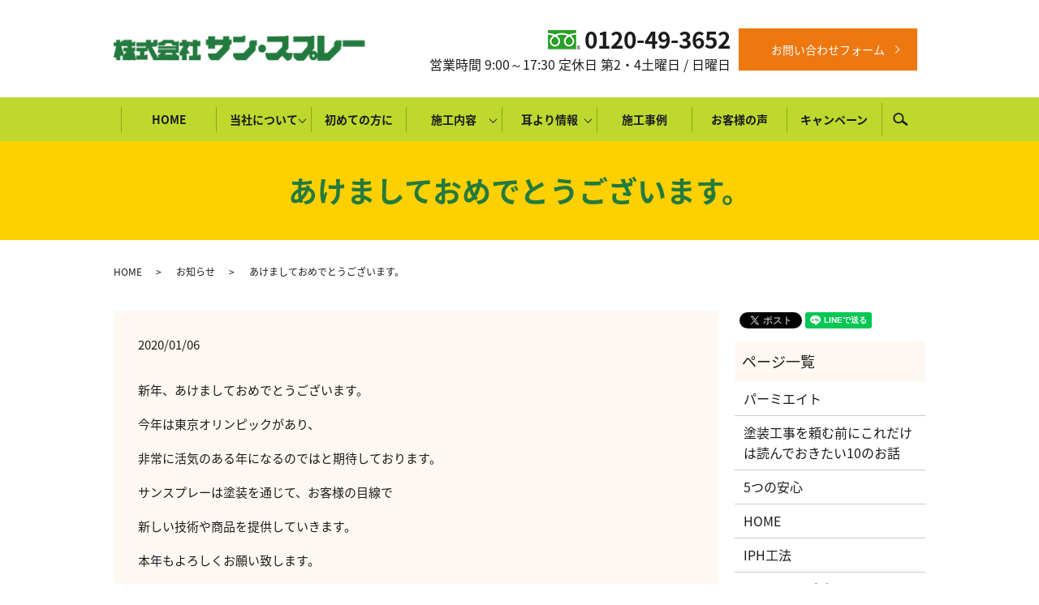

--- FILE ---
content_type: text/html; charset=UTF-8
request_url: https://www.sunspray.co.jp/news/1009
body_size: 8292
content:
<!DOCTYPE HTML>
<html lang="ja">
<head prefix="og: http://ogp.me/ns# fb: http://ogp.me/ns/fb# article: http://ogp.me/ns/article#">
  <meta charset="utf-8">
  <meta http-equiv="X-UA-Compatible" content="IE=edge,chrome=1">
  <meta name="viewport" content="width=device-width, initial-scale=1">
  <title>あけましておめでとうございます。</title>
  
		<!-- All in One SEO 4.2.5.1 - aioseo.com -->
		<meta name="description" content="新年、あけましておめでとうございます。 今年は東京オリンピックがあり、 非常に活気のある年になるのではと期待し" />
		<meta name="robots" content="max-image-preview:large" />
		<link rel="canonical" href="https://www.sunspray.co.jp/news/1009" />
		<meta name="generator" content="All in One SEO (AIOSEO) 4.2.5.1 " />
		<meta property="og:locale" content="ja_JP" />
		<meta property="og:site_name" content="株式会社サン・スプレー | 地元長野市で60年以上住宅塗装を事業としてきました" />
		<meta property="og:type" content="article" />
		<meta property="og:title" content="あけましておめでとうございます。" />
		<meta property="og:description" content="新年、あけましておめでとうございます。 今年は東京オリンピックがあり、 非常に活気のある年になるのではと期待し" />
		<meta property="og:url" content="https://www.sunspray.co.jp/news/1009" />
		<meta property="og:image" content="https://www.sunspray.co.jp/wp-content/uploads/logo_ogp.jpg" />
		<meta property="og:image:secure_url" content="https://www.sunspray.co.jp/wp-content/uploads/logo_ogp.jpg" />
		<meta property="og:image:width" content="1200" />
		<meta property="og:image:height" content="630" />
		<meta property="article:published_time" content="2020-01-05T23:42:18+00:00" />
		<meta property="article:modified_time" content="2020-01-05T23:42:18+00:00" />
		<meta property="article:publisher" content="https://www.facebook.com/sunspray.foryou/" />
		<meta name="twitter:card" content="summary" />
		<meta name="twitter:title" content="あけましておめでとうございます。" />
		<meta name="twitter:description" content="新年、あけましておめでとうございます。 今年は東京オリンピックがあり、 非常に活気のある年になるのではと期待し" />
		<meta name="twitter:image" content="https://www.sunspray.co.jp/wp-content/uploads/logo_ogp.jpg" />
		<script type="application/ld+json" class="aioseo-schema">
			{"@context":"https:\/\/schema.org","@graph":[{"@type":"BreadcrumbList","@id":"https:\/\/www.sunspray.co.jp\/news\/1009#breadcrumblist","itemListElement":[{"@type":"ListItem","@id":"https:\/\/www.sunspray.co.jp\/#listItem","position":1,"item":{"@type":"WebPage","@id":"https:\/\/www.sunspray.co.jp\/","name":"\u30db\u30fc\u30e0","description":"\u30b5\u30f3\u30fb\u30b9\u30d7\u30ec\u30fc\u306f\u3001\u9577\u91ce\u770c \u9577\u91ce\u5e02 \u306760\u5e74\u306e\u5857\u88c5\u696d\u3067\u3059\u3002 | \u6238\u5efa\u4f4f\u5b85\u304b\u3089\u516c\u5171\u5de5\u4e8b\u307e\u3067\u3001\u9577\u91ce\u5e02\u306760\u5e74\u306e\u5b9f\u7e3e\u3068\u4fe1\u5dde\u306e\u540d\u5de5\u3001\u9ec4\u7dac\u8912\u7ae0\u3001\u65ed\u65e5\u53cc\u5149\u7ae0\u3001\u745e\u5b9d\u5358\u5149\u7ae0\u7b49\u3001\u591a\u6570\u306e\u53d7\u8cde\u6b74\u306b\u88cf\u4ed8\u3051\u3089\u308c\u305f\u6280\u8853\u3067\u3001\u6700\u9ad8\u306e\u559c\u3073\u3068\u3054\u6e80\u8db3\u3092\u63d0\u4f9b\u3044\u305f\u3057\u307e\u3059\u3002 | \u96e8\u6f0f\u308a\u3001\u3072\u3073\u5272\u308c\u304b\u3089\u30a2\u30b9\u30d9\u30b9\u30c8\u307e\u3067\u3001\u5916\u58c1\u3001\u5c4b\u6839\u306e\u3053\u3068\u306a\u3089\u3069\u3093\u306a\u3053\u3068\u3067\u3082\u3054\u76f8\u8ac7\u304f\u3060\u3055\u3044","url":"https:\/\/www.sunspray.co.jp\/"},"nextItem":"https:\/\/www.sunspray.co.jp\/news\/#listItem"},{"@type":"ListItem","@id":"https:\/\/www.sunspray.co.jp\/news\/#listItem","position":2,"item":{"@type":"WebPage","@id":"https:\/\/www.sunspray.co.jp\/news\/","name":"\u304a\u77e5\u3089\u305b","description":"\u65b0\u5e74\u3001\u3042\u3051\u307e\u3057\u3066\u304a\u3081\u3067\u3068\u3046\u3054\u3056\u3044\u307e\u3059\u3002 \u4eca\u5e74\u306f\u6771\u4eac\u30aa\u30ea\u30f3\u30d4\u30c3\u30af\u304c\u3042\u308a\u3001 \u975e\u5e38\u306b\u6d3b\u6c17\u306e\u3042\u308b\u5e74\u306b\u306a\u308b\u306e\u3067\u306f\u3068\u671f\u5f85\u3057","url":"https:\/\/www.sunspray.co.jp\/news\/"},"previousItem":"https:\/\/www.sunspray.co.jp\/#listItem"}]},{"@type":"Organization","@id":"https:\/\/www.sunspray.co.jp\/#organization","name":"\u682a\u5f0f\u4f1a\u793e \u30b5\u30f3\u30fb\u30b9\u30d7\u30ec\u30fc","url":"https:\/\/www.sunspray.co.jp\/","logo":{"@type":"ImageObject","url":"\/wp-content\/uploads\/logo.png","@id":"https:\/\/www.sunspray.co.jp\/#organizationLogo","width":341,"height":34},"image":{"@id":"https:\/\/www.sunspray.co.jp\/#organizationLogo"},"sameAs":["https:\/\/www.facebook.com\/sunspray.foryou\/"],"contactPoint":{"@type":"ContactPoint","telephone":"+81262854151","contactType":"Customer Support"}},{"@type":"WebSite","@id":"https:\/\/www.sunspray.co.jp\/#website","url":"https:\/\/www.sunspray.co.jp\/","name":"\u682a\u5f0f\u4f1a\u793e\u30b5\u30f3\u30fb\u30b9\u30d7\u30ec\u30fc","description":"\u5730\u5143\u9577\u91ce\u5e02\u306760\u5e74\u4ee5\u4e0a\u4f4f\u5b85\u5857\u88c5\u3092\u4e8b\u696d\u3068\u3057\u3066\u304d\u307e\u3057\u305f","inLanguage":"ja","publisher":{"@id":"https:\/\/www.sunspray.co.jp\/#organization"}},{"@type":"Article","@id":"https:\/\/www.sunspray.co.jp\/news\/1009#article","name":"\u3042\u3051\u307e\u3057\u3066\u304a\u3081\u3067\u3068\u3046\u3054\u3056\u3044\u307e\u3059\u3002","headline":"\u3042\u3051\u307e\u3057\u3066\u304a\u3081\u3067\u3068\u3046\u3054\u3056\u3044\u307e\u3059\u3002","description":"\u65b0\u5e74\u3001\u3042\u3051\u307e\u3057\u3066\u304a\u3081\u3067\u3068\u3046\u3054\u3056\u3044\u307e\u3059\u3002 \u4eca\u5e74\u306f\u6771\u4eac\u30aa\u30ea\u30f3\u30d4\u30c3\u30af\u304c\u3042\u308a\u3001 \u975e\u5e38\u306b\u6d3b\u6c17\u306e\u3042\u308b\u5e74\u306b\u306a\u308b\u306e\u3067\u306f\u3068\u671f\u5f85\u3057","author":{"@id":"https:\/\/www.sunspray.co.jp\/author\/authorname#author"},"publisher":{"@id":"https:\/\/www.sunspray.co.jp\/#organization"},"image":{"@type":"ImageObject","url":"\/wp-content\/uploads\/logo.png","@id":"https:\/\/www.sunspray.co.jp\/#articleImage","width":341,"height":34},"datePublished":"2020-01-05T23:42:18+09:00","dateModified":"2020-01-05T23:42:18+09:00","inLanguage":"ja","mainEntityOfPage":{"@id":"https:\/\/www.sunspray.co.jp\/news\/1009#webpage"},"isPartOf":{"@id":"https:\/\/www.sunspray.co.jp\/news\/1009#webpage"},"articleSection":"\u304a\u77e5\u3089\u305b"},{"@type":"WebPage","@id":"https:\/\/www.sunspray.co.jp\/news\/1009#webpage","url":"https:\/\/www.sunspray.co.jp\/news\/1009","name":"\u3042\u3051\u307e\u3057\u3066\u304a\u3081\u3067\u3068\u3046\u3054\u3056\u3044\u307e\u3059\u3002","description":"\u65b0\u5e74\u3001\u3042\u3051\u307e\u3057\u3066\u304a\u3081\u3067\u3068\u3046\u3054\u3056\u3044\u307e\u3059\u3002 \u4eca\u5e74\u306f\u6771\u4eac\u30aa\u30ea\u30f3\u30d4\u30c3\u30af\u304c\u3042\u308a\u3001 \u975e\u5e38\u306b\u6d3b\u6c17\u306e\u3042\u308b\u5e74\u306b\u306a\u308b\u306e\u3067\u306f\u3068\u671f\u5f85\u3057","inLanguage":"ja","isPartOf":{"@id":"https:\/\/www.sunspray.co.jp\/#website"},"breadcrumb":{"@id":"https:\/\/www.sunspray.co.jp\/news\/1009#breadcrumblist"},"author":"https:\/\/www.sunspray.co.jp\/author\/authorname#author","creator":"https:\/\/www.sunspray.co.jp\/author\/authorname#author","datePublished":"2020-01-05T23:42:18+09:00","dateModified":"2020-01-05T23:42:18+09:00"}]}
		</script>
		<!-- All in One SEO -->

<link rel='dns-prefetch' href='//s.w.org' />
<link rel="alternate" type="application/rss+xml" title="株式会社サン・スプレー &raquo; あけましておめでとうございます。 のコメントのフィード" href="https://www.sunspray.co.jp/news/1009/feed" />
		<!-- This site uses the Google Analytics by MonsterInsights plugin v8.10.0 - Using Analytics tracking - https://www.monsterinsights.com/ -->
		<!-- Note: MonsterInsights is not currently configured on this site. The site owner needs to authenticate with Google Analytics in the MonsterInsights settings panel. -->
					<!-- No UA code set -->
				<!-- / Google Analytics by MonsterInsights -->
		<link rel='stylesheet' id='wp-block-library-css'  href='https://www.sunspray.co.jp/wp-includes/css/dist/block-library/style.min.css?ver=5.9.12' type='text/css' media='all' />
<style id='global-styles-inline-css' type='text/css'>
body{--wp--preset--color--black: #000000;--wp--preset--color--cyan-bluish-gray: #abb8c3;--wp--preset--color--white: #ffffff;--wp--preset--color--pale-pink: #f78da7;--wp--preset--color--vivid-red: #cf2e2e;--wp--preset--color--luminous-vivid-orange: #ff6900;--wp--preset--color--luminous-vivid-amber: #fcb900;--wp--preset--color--light-green-cyan: #7bdcb5;--wp--preset--color--vivid-green-cyan: #00d084;--wp--preset--color--pale-cyan-blue: #8ed1fc;--wp--preset--color--vivid-cyan-blue: #0693e3;--wp--preset--color--vivid-purple: #9b51e0;--wp--preset--gradient--vivid-cyan-blue-to-vivid-purple: linear-gradient(135deg,rgba(6,147,227,1) 0%,rgb(155,81,224) 100%);--wp--preset--gradient--light-green-cyan-to-vivid-green-cyan: linear-gradient(135deg,rgb(122,220,180) 0%,rgb(0,208,130) 100%);--wp--preset--gradient--luminous-vivid-amber-to-luminous-vivid-orange: linear-gradient(135deg,rgba(252,185,0,1) 0%,rgba(255,105,0,1) 100%);--wp--preset--gradient--luminous-vivid-orange-to-vivid-red: linear-gradient(135deg,rgba(255,105,0,1) 0%,rgb(207,46,46) 100%);--wp--preset--gradient--very-light-gray-to-cyan-bluish-gray: linear-gradient(135deg,rgb(238,238,238) 0%,rgb(169,184,195) 100%);--wp--preset--gradient--cool-to-warm-spectrum: linear-gradient(135deg,rgb(74,234,220) 0%,rgb(151,120,209) 20%,rgb(207,42,186) 40%,rgb(238,44,130) 60%,rgb(251,105,98) 80%,rgb(254,248,76) 100%);--wp--preset--gradient--blush-light-purple: linear-gradient(135deg,rgb(255,206,236) 0%,rgb(152,150,240) 100%);--wp--preset--gradient--blush-bordeaux: linear-gradient(135deg,rgb(254,205,165) 0%,rgb(254,45,45) 50%,rgb(107,0,62) 100%);--wp--preset--gradient--luminous-dusk: linear-gradient(135deg,rgb(255,203,112) 0%,rgb(199,81,192) 50%,rgb(65,88,208) 100%);--wp--preset--gradient--pale-ocean: linear-gradient(135deg,rgb(255,245,203) 0%,rgb(182,227,212) 50%,rgb(51,167,181) 100%);--wp--preset--gradient--electric-grass: linear-gradient(135deg,rgb(202,248,128) 0%,rgb(113,206,126) 100%);--wp--preset--gradient--midnight: linear-gradient(135deg,rgb(2,3,129) 0%,rgb(40,116,252) 100%);--wp--preset--duotone--dark-grayscale: url('#wp-duotone-dark-grayscale');--wp--preset--duotone--grayscale: url('#wp-duotone-grayscale');--wp--preset--duotone--purple-yellow: url('#wp-duotone-purple-yellow');--wp--preset--duotone--blue-red: url('#wp-duotone-blue-red');--wp--preset--duotone--midnight: url('#wp-duotone-midnight');--wp--preset--duotone--magenta-yellow: url('#wp-duotone-magenta-yellow');--wp--preset--duotone--purple-green: url('#wp-duotone-purple-green');--wp--preset--duotone--blue-orange: url('#wp-duotone-blue-orange');--wp--preset--font-size--small: 13px;--wp--preset--font-size--medium: 20px;--wp--preset--font-size--large: 36px;--wp--preset--font-size--x-large: 42px;}.has-black-color{color: var(--wp--preset--color--black) !important;}.has-cyan-bluish-gray-color{color: var(--wp--preset--color--cyan-bluish-gray) !important;}.has-white-color{color: var(--wp--preset--color--white) !important;}.has-pale-pink-color{color: var(--wp--preset--color--pale-pink) !important;}.has-vivid-red-color{color: var(--wp--preset--color--vivid-red) !important;}.has-luminous-vivid-orange-color{color: var(--wp--preset--color--luminous-vivid-orange) !important;}.has-luminous-vivid-amber-color{color: var(--wp--preset--color--luminous-vivid-amber) !important;}.has-light-green-cyan-color{color: var(--wp--preset--color--light-green-cyan) !important;}.has-vivid-green-cyan-color{color: var(--wp--preset--color--vivid-green-cyan) !important;}.has-pale-cyan-blue-color{color: var(--wp--preset--color--pale-cyan-blue) !important;}.has-vivid-cyan-blue-color{color: var(--wp--preset--color--vivid-cyan-blue) !important;}.has-vivid-purple-color{color: var(--wp--preset--color--vivid-purple) !important;}.has-black-background-color{background-color: var(--wp--preset--color--black) !important;}.has-cyan-bluish-gray-background-color{background-color: var(--wp--preset--color--cyan-bluish-gray) !important;}.has-white-background-color{background-color: var(--wp--preset--color--white) !important;}.has-pale-pink-background-color{background-color: var(--wp--preset--color--pale-pink) !important;}.has-vivid-red-background-color{background-color: var(--wp--preset--color--vivid-red) !important;}.has-luminous-vivid-orange-background-color{background-color: var(--wp--preset--color--luminous-vivid-orange) !important;}.has-luminous-vivid-amber-background-color{background-color: var(--wp--preset--color--luminous-vivid-amber) !important;}.has-light-green-cyan-background-color{background-color: var(--wp--preset--color--light-green-cyan) !important;}.has-vivid-green-cyan-background-color{background-color: var(--wp--preset--color--vivid-green-cyan) !important;}.has-pale-cyan-blue-background-color{background-color: var(--wp--preset--color--pale-cyan-blue) !important;}.has-vivid-cyan-blue-background-color{background-color: var(--wp--preset--color--vivid-cyan-blue) !important;}.has-vivid-purple-background-color{background-color: var(--wp--preset--color--vivid-purple) !important;}.has-black-border-color{border-color: var(--wp--preset--color--black) !important;}.has-cyan-bluish-gray-border-color{border-color: var(--wp--preset--color--cyan-bluish-gray) !important;}.has-white-border-color{border-color: var(--wp--preset--color--white) !important;}.has-pale-pink-border-color{border-color: var(--wp--preset--color--pale-pink) !important;}.has-vivid-red-border-color{border-color: var(--wp--preset--color--vivid-red) !important;}.has-luminous-vivid-orange-border-color{border-color: var(--wp--preset--color--luminous-vivid-orange) !important;}.has-luminous-vivid-amber-border-color{border-color: var(--wp--preset--color--luminous-vivid-amber) !important;}.has-light-green-cyan-border-color{border-color: var(--wp--preset--color--light-green-cyan) !important;}.has-vivid-green-cyan-border-color{border-color: var(--wp--preset--color--vivid-green-cyan) !important;}.has-pale-cyan-blue-border-color{border-color: var(--wp--preset--color--pale-cyan-blue) !important;}.has-vivid-cyan-blue-border-color{border-color: var(--wp--preset--color--vivid-cyan-blue) !important;}.has-vivid-purple-border-color{border-color: var(--wp--preset--color--vivid-purple) !important;}.has-vivid-cyan-blue-to-vivid-purple-gradient-background{background: var(--wp--preset--gradient--vivid-cyan-blue-to-vivid-purple) !important;}.has-light-green-cyan-to-vivid-green-cyan-gradient-background{background: var(--wp--preset--gradient--light-green-cyan-to-vivid-green-cyan) !important;}.has-luminous-vivid-amber-to-luminous-vivid-orange-gradient-background{background: var(--wp--preset--gradient--luminous-vivid-amber-to-luminous-vivid-orange) !important;}.has-luminous-vivid-orange-to-vivid-red-gradient-background{background: var(--wp--preset--gradient--luminous-vivid-orange-to-vivid-red) !important;}.has-very-light-gray-to-cyan-bluish-gray-gradient-background{background: var(--wp--preset--gradient--very-light-gray-to-cyan-bluish-gray) !important;}.has-cool-to-warm-spectrum-gradient-background{background: var(--wp--preset--gradient--cool-to-warm-spectrum) !important;}.has-blush-light-purple-gradient-background{background: var(--wp--preset--gradient--blush-light-purple) !important;}.has-blush-bordeaux-gradient-background{background: var(--wp--preset--gradient--blush-bordeaux) !important;}.has-luminous-dusk-gradient-background{background: var(--wp--preset--gradient--luminous-dusk) !important;}.has-pale-ocean-gradient-background{background: var(--wp--preset--gradient--pale-ocean) !important;}.has-electric-grass-gradient-background{background: var(--wp--preset--gradient--electric-grass) !important;}.has-midnight-gradient-background{background: var(--wp--preset--gradient--midnight) !important;}.has-small-font-size{font-size: var(--wp--preset--font-size--small) !important;}.has-medium-font-size{font-size: var(--wp--preset--font-size--medium) !important;}.has-large-font-size{font-size: var(--wp--preset--font-size--large) !important;}.has-x-large-font-size{font-size: var(--wp--preset--font-size--x-large) !important;}
</style>
<link rel='stylesheet' id='contact-form-7-css'  href='https://www.sunspray.co.jp/wp-content/plugins/contact-form-7/includes/css/styles.css?ver=5.5.6' type='text/css' media='all' />
<script type='text/javascript' src='https://www.sunspray.co.jp/wp-content/themes/sunspray.co.jp/assets/js/vendor/jquery.min.js?ver=5.9.12' id='jquery-js'></script>
<link rel='shortlink' href='https://www.sunspray.co.jp/?p=1009' />
  <link href="https://fonts.googleapis.com/earlyaccess/notosansjapanese.css" rel="stylesheet" />
  <link href="https://www.sunspray.co.jp/wp-content/themes/sunspray.co.jp/assets/css/main.css?1768728458" rel="stylesheet" >
  <script src="https://www.sunspray.co.jp/wp-content/themes/sunspray.co.jp/assets/js/vendor/respond.min.js"></script>
  <script type="application/ld+json">
  {
    "@context": "http://schema.org",
    "@type": "BreadcrumbList",
    "itemListElement":
    [
      {
        "@type": "ListItem",
        "position": 1,
        "item":
        {
          "@id": "https://www.sunspray.co.jp/",
          "name": "株式会社サン・スプレー"
        }
      },
      {
        "@type": "ListItem",
        "position": 2,
        "item":
        {
          "@id": "https://www.sunspray.co.jp/category/news/",
          "name": "お知らせ"
        }
      },
      {
        "@type": "ListItem",
        "position": 3,
        "item":
        {
          "@id": "https://www.sunspray.co.jp/news/1009/",
          "name": "あけましておめでとうございます。"
        }
      }
    ]
  }
  </script>


  <script type="application/ld+json">
  {
    "@context": "http://schema.org/",
    "@type": "HomeAndConstructionBusiness",
    "name": "株式会社サン・スプレー",
    "address": "〒381-2206 長野県長野市青木島町綱島612-3",
    "telephone": "0120-49-3652",
    "faxNumber": "026-284-1715",
    "url": "https://www.sunspray.co.jp",
    "email": "info@sunspray.co.jp",
    "image": "https://www.sunspray.co.jp/wp-content/uploads/logo_ogp.jpg",
    "logo": "https://www.sunspray.co.jp/wp-content/uploads/logo_org.png"
  }
  </script>
<!-- Global site tag (gtag.js) - Google Analytics -->
<script async src="https://www.googletagmanager.com/gtag/js?id=UA-85735773-1"></script>
<script>
  window.dataLayer = window.dataLayer || [];
  function gtag(){dataLayer.push(arguments);}
  gtag('js', new Date());

  gtag('config', 'UA-85735773-1');
</script>
</head>
<body class="scrollTop">

  <div id="fb-root"></div>
  <script>(function(d, s, id) {
    var js, fjs = d.getElementsByTagName(s)[0];
    if (d.getElementById(id)) return;
    js = d.createElement(s); js.id = id;
    js.src = 'https://connect.facebook.net/ja_JP/sdk.js#xfbml=1&version=v2.12';
    fjs.parentNode.insertBefore(js, fjs);
  }(document, 'script', 'facebook-jssdk'));</script>

  <header>
    <div class="primary_header">
      <div class="container">
		<div class="row">
                <div class="title">
                      <a href="https://www.sunspray.co.jp/">
              <object type="image/svg+xml" data="/wp-content/uploads/logo.svg" alt="株式会社サン・スプレー"></object>
            </a>
                  </div>
        <div class="hdr_info_wrap">
		  <div class="hdr_info">
			<div class="text">
			  <div class="phone">0120-49-3652</div>
			  <div>営業時間 9:00～17:30  定休日 第2・4土曜日 / 日曜日</div>
			</div>
			<div class="btn-block">
			  <p class="more"><a href="/contact" class="button add_arrow">お問い合わせフォーム</a></p>
			</div>
		  </div>
		</div>
		</div>
      </div>
		<div class="gnav_container">
			<nav class="global_nav"><ul><li><a href="https://www.sunspray.co.jp/">HOME</a></li>
<li class="has_under"><a href="#">当社について</a>
<ul class="sub-menu">
	<li><a href="https://www.sunspray.co.jp/company">会社案内</a></li>
	<li><a href="https://www.sunspray.co.jp/about">塗装について</a></li>
	<li><a href="https://www.sunspray.co.jp/concept">5つの安心</a></li>
	<li><a href="https://www.sunspray.co.jp/environment">住宅環境とは</a></li>
	<li><a href="https://www.sunspray.co.jp/recruit">求人案内</a></li>
</ul>
</li>
<li><a href="https://www.sunspray.co.jp/first">初めての方に</a></li>
<li class="has_under"><a href="#">施工内容</a>
<ul class="sub-menu">
	<li><a href="https://www.sunspray.co.jp/roof_repainting">屋根塗装工事</a></li>
	<li><a href="https://www.sunspray.co.jp/wall_painting">外壁塗装工事</a></li>
	<li><a href="https://www.sunspray.co.jp/insulation">外断熱リフォーム</a></li>
	<li><a href="https://www.sunspray.co.jp/painted_wall">外壁塗り壁リフォームシステム</a></li>
	<li><a href="https://www.sunspray.co.jp/asbestos">アスベスト除去</a></li>
	<li><a href="https://www.sunspray.co.jp/iph">IPH工法</a></li>
	<li><a href="https://www.sunspray.co.jp/waterproof">防水工事</a></li>
	<li><a href="https://www.sunspray.co.jp/parm">パーミエイト</a></li>
</ul>
</li>
<li class="has_under"><a href="#">耳より情報</a>
<ul class="sub-menu">
	<li><a href="https://www.sunspray.co.jp/paint">おすすめ塗料</a></li>
	<li><a href="https://www.sunspray.co.jp/column01">ちょっと得するお話</a></li>
	<li><a href="https://www.sunspray.co.jp/question">塗装Q&#038;A</a></li>
	<li><a href="https://www.sunspray.co.jp/commitment">こだわりの下地処理</a></li>
	<li><a href="https://www.sunspray.co.jp/roof_type">屋根の種類</a></li>
</ul>
</li>
<li><a href="https://www.sunspray.co.jp/category/case">施工事例</a></li>
<li><a href="https://www.sunspray.co.jp/category/voice">お客様の声</a></li>
<li><a href="https://www.sunspray.co.jp/campaign">キャンペーン</a></li>

              <li class="gnav_search">
                <a href="#">search</a>
  <div class="epress_search">
    <form method="get" action="https://www.sunspray.co.jp/">
      <input type="text" placeholder="" class="text" name="s" autocomplete="off" value="">
      <input type="submit" value="Search" class="submit">
    </form>
  </div>
  </li>
            </ul>
            <div class="menu_icon">
              <a href="#menu"><span>メニュー開閉</span></a>
            </div></nav>			</div>
    </div>
  </header>

  <main>
              <h1 class="wow" style="">
      あけましておめでとうございます。            </h1>

    
    <div class="bread_wrap">
      <div class="container gutters">
        <div class="row bread">
              <ul class="col span_12">
              <li><a href="https://www.sunspray.co.jp">HOME</a></li>
                      <li><a href="https://www.sunspray.co.jp/category/news">お知らせ</a></li>
                      <li>あけましておめでとうございます。</li>
                  </ul>
          </div>
      </div>
    </div>
    <section>
      <div class="container gutters">
        <div class="row">
                    <div class="col span_9 column_main">
                  <article class="row article_detail">
      <div class="article_date">
        <p>2020/01/06</p>
      </div>
      <div class="row">
        <div class="col span_12">
          <p>新年、あけましておめでとうございます。</p>
<p>今年は東京オリンピックがあり、</p>
<p>非常に活気のある年になるのではと期待しております。</p>
<p>サンスプレーは塗装を通じて、お客様の目線で</p>
<p>新しい技術や商品を提供していきます。</p>
<p>本年もよろしくお願い致します。</p>
<p>&nbsp;</p>
<p>&nbsp;</p>        </div>
      </div>

          </article>

    <div class='epress_pager'>
      <div class="epress_pager_prev">
        <a href="https://www.sunspray.co.jp/news/1006" rel="prev">年末年始休業のお知らせ</a>      </div>
      <div class="epress_pager_next">
        <a href="https://www.sunspray.co.jp/news/1043" rel="next">ＧＷ休業のお知らせ</a>      </div>
    </div>
                </div>
          <div class="col span_3 column_sub">
            <div>
<style>
.share_button {
  letter-spacing: -.40em;
  padding-top: 30px;
  margin-bottom: 7%;
}
.share_button > * {
  letter-spacing: normal;
  vertical-align: bottom;
  margin:0 2px;
}
.column_sub .share_button {
  margin-top: 0;
  padding-top: 0;
}
</style>
  <div class="container share_button">
    <!-- Facebook -->
    <div class="fb-share-button" data-href="https://www.sunspray.co.jp/news/1009" data-layout="button" data-size="small" data-mobile-iframe="false"><a class="fb-xfbml-parse-ignore" target="_blank" href="https://www.facebook.com/sharer/sharer.php?u=http%3A%2F%2Fwww.%2F&amp;src=sdkpreparse">シェア</a></div>
    <!-- Twitter -->
    <a href="https://twitter.com/share" class="twitter-share-button" data-lang="ja">ツイート</a>
    <script>!function(d,s,id){var js,fjs=d.getElementsByTagName(s)[0],p=/^http:/.test(d.location)?'http':'https';if(!d.getElementById(id)){js=d.createElement(s);js.id=id;js.src=p+'://platform.twitter.com/widgets.js';fjs.parentNode.insertBefore(js,fjs);}}(document,'script','twitter-wjs');</script>
    <!-- LINE -->
    <div class="line-it-button" data-lang="ja" data-type="share-a" data-url="https://www.sunspray.co.jp/news/1009" style="display: none;"></div>
    <script src="https://d.line-scdn.net/r/web/social-plugin/js/thirdparty/loader.min.js" async="async" defer="defer"></script>
  </div>
</div>
<div class="sidebar">
  <div class="widget_wrap"><p class="widget_header">ページ一覧</p>
			<ul>
				<li class="page_item page-item-809"><a href="https://www.sunspray.co.jp/parm">パーミエイト</a></li>
<li class="page_item page-item-1077"><a href="https://www.sunspray.co.jp/story">塗装工事を頼む前にこれだけは読んでおきたい10のお話</a></li>
<li class="page_item page-item-391"><a href="https://www.sunspray.co.jp/concept">5つの安心</a></li>
<li class="page_item page-item-9"><a href="https://www.sunspray.co.jp/">HOME</a></li>
<li class="page_item page-item-383"><a href="https://www.sunspray.co.jp/iph">IPH工法</a></li>
<li class="page_item page-item-755"><a href="https://www.sunspray.co.jp/asbestos">アスベスト除去</a></li>
<li class="page_item page-item-402"><a href="https://www.sunspray.co.jp/paint">おすすめ塗料</a></li>
<li class="page_item page-item-946"><a href="https://www.sunspray.co.jp/campaign">キャンペーン</a></li>
<li class="page_item page-item-387"><a href="https://www.sunspray.co.jp/commitment">こだわりの下地処理</a></li>
<li class="page_item page-item-400"><a href="https://www.sunspray.co.jp/column01">ちょっと得するお話</a></li>
<li class="page_item page-item-389"><a href="https://www.sunspray.co.jp/company">会社案内</a></li>
<li class="page_item page-item-393"><a href="https://www.sunspray.co.jp/environment">住宅環境とは</a></li>
<li class="page_item page-item-416"><a href="https://www.sunspray.co.jp/senior">先輩職人の声</a></li>
<li class="page_item page-item-395"><a href="https://www.sunspray.co.jp/first">初めての方に</a></li>
<li class="page_item page-item-406"><a href="https://www.sunspray.co.jp/question">塗装Q&#038;A</a></li>
<li class="page_item page-item-385"><a href="https://www.sunspray.co.jp/about">塗装について</a></li>
<li class="page_item page-item-404"><a href="https://www.sunspray.co.jp/painted_wall">外壁塗り壁リフォームシステム</a></li>
<li class="page_item page-item-418"><a href="https://www.sunspray.co.jp/wall_painting">外壁塗装工事</a></li>
<li class="page_item page-item-398"><a href="https://www.sunspray.co.jp/insulation">外断熱リフォーム</a></li>
<li class="page_item page-item-413"><a href="https://www.sunspray.co.jp/roof_type">屋根の種類</a></li>
<li class="page_item page-item-411"><a href="https://www.sunspray.co.jp/roof_repainting">屋根塗装工事</a></li>
<li class="page_item page-item-408"><a href="https://www.sunspray.co.jp/recruit">求人案内</a></li>
<li class="page_item page-item-420"><a href="https://www.sunspray.co.jp/waterproof">防水工事</a></li>
<li class="page_item page-item-7"><a href="https://www.sunspray.co.jp/contact">お問い合わせ</a></li>
<li class="page_item page-item-10"><a href="https://www.sunspray.co.jp/policy">プライバシーポリシー</a></li>
<li class="page_item page-item-11"><a href="https://www.sunspray.co.jp/sitemap">サイトマップ</a></li>
			</ul>

			</div><div class="widget_wrap"><p class="widget_header">カテゴリー</p>
			<ul>
					<li class="cat-item cat-item-12"><a href="https://www.sunspray.co.jp/category/voice" title="長野県内の外壁塗装や屋根塗装は創業55年以上実績のサン・スプレーが実際にいただいたお客様にいただいた声を紹介しております。頼んで良かったと言っていただけるように資格をもつ熟練した職人が丁寧に塗装します。">お客様の声</a>
</li>
	<li class="cat-item cat-item-2"><a href="https://www.sunspray.co.jp/category/news">お知らせ</a>
</li>
	<li class="cat-item cat-item-3"><a href="https://www.sunspray.co.jp/category/blog">ブログ</a>
</li>
	<li class="cat-item cat-item-10"><a href="https://www.sunspray.co.jp/category/blog/catid_2" title="創業55年の安心と実績。地元長野市を中心に戸建、マンション、工場等の塗装工事(屋根の塗り替え、外壁塗装,床など)行っております。塗装は全て熟練した職人が丁寧に仕上げます。見積りは無料で、しつこい営業はいたしません。お気軽にご相談ください">塗装工事</a>
</li>
	<li class="cat-item cat-item-14"><a href="https://www.sunspray.co.jp/category/case" title="施工事例｜長野県内の外壁塗装や屋根塗装は創業55年以上実績のサン・スプレーにお任せ下さい。頼んで良かったと言って頂けるように資格をもつ熟練した職人が丁寧に塗装します。見積もり・現場確認は無料ですお気軽にお問合せください。">施工事例</a>
</li>
	<li class="cat-item cat-item-11"><a href="https://www.sunspray.co.jp/category/blog/catid_3" title="創業55年の安心と実績。地元長野市を中心に戸建、マンション、工場等の塗装工事(屋根の塗り替え、外壁塗装,床など)行っております。塗装は全て熟練した職人が丁寧に仕上げます。見積りは無料で、しつこい営業はいたしません。お気軽にご相談ください">雑談。。。。</a>
</li>
			</ul>

			</div>
		<div class="widget_wrap">
		<p class="widget_header">最近の投稿</p>
		<ul>
											<li>
					<a href="https://www.sunspray.co.jp/news/1137">年末の大掃除！家の外側(窓も)クリーニングしませんか？</a>
									</li>
											<li>
					<a href="https://www.sunspray.co.jp/news/1128">GW休業日のお知らせ</a>
									</li>
											<li>
					<a href="https://www.sunspray.co.jp/news/1124">GW休業日のお知らせ</a>
									</li>
											<li>
					<a href="https://www.sunspray.co.jp/news/1120">あけましておめでとうございます。</a>
									</li>
											<li>
					<a href="https://www.sunspray.co.jp/blog/1106">屋根の張り替え工事</a>
									</li>
					</ul>

		</div>1</div>
          </div>
                  </div>
      </div>
    </section>
<section class="mainB main-008 mb0">
  <div class="footer_contact sticky_footer">
    <div class="container">
      <div class="row">
        <div class="text-box pc-only"> 見積もり<br>無料 </div>
        <div class="text-info">
          <div class="text-large">
            <div class="phone"> 0120-49-3652 </div>
            <div class="fax pc-only">
              <span>FAX</span> 026-284-1715 </div>
          </div>
          <div class="time"> 【営業時間】9:00～17:30 【定休日】第2・4土曜日 / 日曜日 </div>
        </div>
        <div class="text-btn btn-block">
          <p class="more">
            <a href="/contact" class="button add_arrow">お問い合わせフォーム</a>
          </p>
        </div>
      </div>
    </div>
  </div>
</section>
    
  </main>

  <footer>    <div class="footer_nav_wrap">
      <div class="container">
        <div class="row">
        <nav class="col span_12 pc-only"><ul><li><a href="https://www.sunspray.co.jp/sitemap">サイトマップ</a></li>
<li><a href="https://www.sunspray.co.jp/policy">プライバシーポリシー</a></li>
</ul></nav>        </div>
      </div>
    </div>
    <div class="footer_copyright_wrap">
      <div class="container">
        <div class="row">
          <div class="col span_12">
            <p>Copyright &copy; 株式会社サン・スプレー All Rights Reserved.<br>
              【掲載の記事・写真・イラストなどの無断複写・転載を禁じます】</p>
          </div>
        </div>
      </div>
    </div>
    <p class="pagetop"><a href="#top"></a></p>
  </footer>

  <script src="https://www.sunspray.co.jp/wp-content/themes/sunspray.co.jp/assets/js/vendor/bundle.js"></script>
  <script src="https://www.sunspray.co.jp/wp-content/themes/sunspray.co.jp/assets/js/main.js?"></script>

  </head><script type='text/javascript' src='https://www.sunspray.co.jp/wp-includes/js/dist/vendor/regenerator-runtime.min.js?ver=0.13.9' id='regenerator-runtime-js'></script>
<script type='text/javascript' src='https://www.sunspray.co.jp/wp-includes/js/dist/vendor/wp-polyfill.min.js?ver=3.15.0' id='wp-polyfill-js'></script>
<script type='text/javascript' id='contact-form-7-js-extra'>
/* <![CDATA[ */
var wpcf7 = {"api":{"root":"https:\/\/www.sunspray.co.jp\/wp-json\/","namespace":"contact-form-7\/v1"}};
/* ]]> */
</script>
<script type='text/javascript' src='https://www.sunspray.co.jp/wp-content/plugins/contact-form-7/includes/js/index.js?ver=5.5.6' id='contact-form-7-js'></script>
</body>
</html>


--- FILE ---
content_type: image/svg+xml
request_url: https://www.sunspray.co.jp/wp-content/uploads/logo.svg
body_size: 62
content:
<svg id="レイヤー_1" data-name="レイヤー 1" xmlns="http://www.w3.org/2000/svg" xmlns:xlink="http://www.w3.org/1999/xlink" viewBox="0 0 311.88 31.1"><title>logo</title><image width="341" height="34" transform="scale(0.91)" xlink:href="logo.png"/></svg>